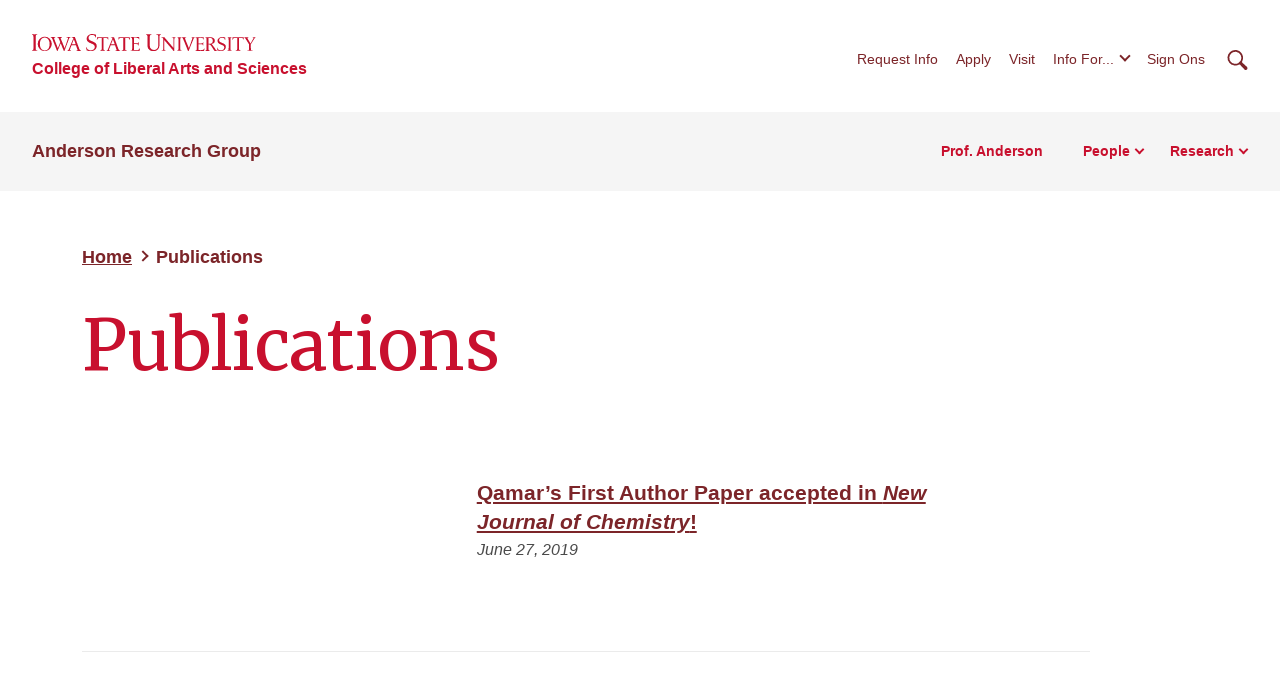

--- FILE ---
content_type: text/css
request_url: https://anderson.chem.iastate.edu/wp-content/themes/iastate22-wordpress/vendor/iastate/frontend-component-library/build/css/print.css?ver=1.0.03
body_size: 1455
content:
@page{margin:2cm}body,html{margin:0;padding:0}body{background:#fff!important;line-height:1.3;color:#000;font-family:Georgia,Times New Roman,Times,serif;font-size:13pt}h1,h2,h3,h4,h5,h6{page-break-after:avoid;page-break-inside:avoid;margin:16pt 0}h1{font-size:24pt}h2{font-size:22pt}h3{font-size:20pt}h4{font-size:18pt}h5{font-size:16pt}h6{font-size:14pt}p{margin:12pt 0}a{color:#000;font-weight:700;text-decoration:underline;page-break-inside:avoid}a[href^=http]:after{content:" < " attr(href) "> "}dl,ol,ul{page-break-before:avoid}blockquote,img{page-break-inside:avoid}img{page-break-after:avoid;max-width:100%;height:auto}table{border:1pt solid #000;border-collapse:collapse;page-break-inside:avoid}td,th{border:1pt solid #000;padding:4pt}.iframe,iframe{display:none;height:0!important;width:0!important;line-height:0!important;overflow:hidden!important;white-space:nowrap}.silc-accordion__label{-webkit-appearance:none;-moz-appearance:none;appearance:none;border:none;display:block;font-family:Georgia,Times New Roman,Times,serif;font-size:22pt;font-weight:700;margin:16pt 0;padding:0}.admission-aid-hero__graphic,.admission-aid-hero__media-mobile,.carousel-holder,.college-hero__graphic,.hero__subnav-wrap,.home-full-width-campus-photo__mobile,.home-hero__animation,.home-hero__media-mobile,.modal,.share,.silc-nav,.site-footer,.site-header,.skip-link,.tablesaw-cell-label,[data-micromodal-trigger]{display:none}#main-content{padding-top:0!important}